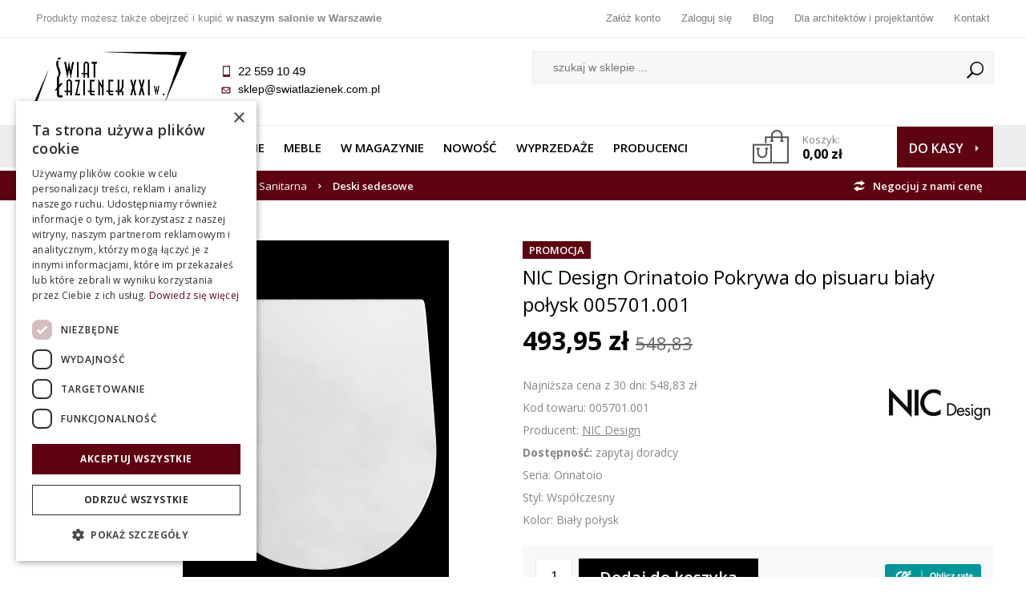

--- FILE ---
content_type: text/html; charset=utf-8
request_url: https://www.swiatlazienek.com.pl/p94226,nic-design-orinatoio-pokrywa-do-pisuaru-bialy-polysk-005701-001.html
body_size: 13126
content:
<!DOCTYPE html><html lang="pl"><head><meta http-equiv="Content-Type" content="text/html; charset=utf-8"><title>NIC Design Orinatoio Pokrywa do pisuaru biały połysk 005701.001</title>
<link rel="canonical" href="https://www.swiatlazienek.com.pl//p94226,nic-design-orinatoio-pokrywa-do-pisuaru-bialy-polysk-005701-001.html">
<meta name="keywords" content="NIC Design Orinatoio Pokrywa do pisuaru biały połysk 005701.001">
<meta name="description" content="NIC Design Orinatoio Pokrywa do pisuaru biały połysk 005701.001">
<meta property="og:title" content="NIC Design Orinatoio Pokrywa do pisuaru biały połysk 005701.001">
<meta property="og:type" content="product">
<meta property="og:url" content="https://www.swiatlazienek.com.pl//p94226,nic-design-orinatoio-pokrywa-do-pisuaru-bialy-polysk-005701-001.html">
<meta property="og:description" content="NIC Design Orinatoio Pokrywa do pisuaru biały połysk 005701.001">
<meta property="og:image" content="https://www.swiatlazienek.com.pl//galerie/n/nic-design-orinatoio-pokrywa_182349.jpg">
<meta property="og:site_name" content="Świat Łazienek XXI w."><meta name="viewport" content="width=device-width">


<link href="theme/css/slxxi-critical.css?s=48" rel="stylesheet" type="text/css">

<link rel="preload" href="https://fonts.googleapis.com/css2?family=Open+Sans:wght@300;400;600;700&display=swap" as="style" onload="this.onload=null;this.rel='stylesheet'">
<noscript>
<link rel="stylesheet" href="https://fonts.googleapis.com/css2?family=Open+Sans:wght@300;400;600;700&display=swap">
</noscript>




<link rel="apple-touch-icon" sizes="180x180" href="/apple-touch-icon.png?sw=00reemKg06">
<link rel="icon" type="image/png" href="/favicon-32x32.png?sw=00reemKg06" sizes="32x32">
<link rel="icon" type="image/png" href="/favicon-16x16.png?sw=00reemKg06" sizes="16x16">
<link rel="manifest" href="/manifest.json?sw=00reemKg06">
<link rel="mask-icon" href="/safari-pinned-tab.svg?sw=00reemKg06" color="#5bbad5">
<link rel="shortcut icon" href="/favicon.ico?sw=00reemKg06">
<meta name="theme-color" content="#ffffff">




<!-- Google Tag Manager -->
<script>
 (function(w,d,s,l,i){w[l]=w[l]||[];w[l].push({'gtm.start':new Date().getTime(),event:'gtm.js'});var f=d.getElementsByTagName(s)[0],j=d.createElement(s),dl=l!='dataLayer'?'&l='+l:'';j.async=true;j.src='https://www.googletagmanager.com/gtm.js?id='+i+dl;f.parentNode.insertBefore(j,f);})(window,document,'script','dataLayer','GTM-KH9CNQ3V');
</script>
<!-- End Google Tag Manager -->







<!-- Google Tag Manager
<noscript><iframe src="//www.googletagmanager.com/ns.html?id=GTM-5HFFMC"
height="0" width="0" style="display:none;visibility:hidden"></iframe></noscript>
<script>(function(w,d,s,l,i){w[l]=w[l]||[];w[l].push({'gtm.start':
new Date().getTime(),event:'gtm.js'});var f=d.getElementsByTagName(s)[0],
j=d.createElement(s),dl=l!='dataLayer'?'&l='+l:'';j.async=true;j.src=
'//www.googletagmanager.com/gtm.js?id='+i+dl;f.parentNode.insertBefore(j,f);
})(window,document,'script','dataLayer','GTM-5HFFMC');</script>
End Google Tag Manager -->

<meta name="google-site-verification" content="uSFw5jETTpS3gqWn6vz2XYfbKbmVL7c5NRzZ-_YSWQ0" />

<!-- Global site tag (gtag.js) - Google Ads: 10961706131 -->

<script async src="https://www.googletagmanager.com/gtag/js?id=AW-10961706131"></script>

<script>
  window.dataLayer = window.dataLayer || [];
  function gtag(){dataLayer.push(arguments);}
  gtag('js', new Date());
  gtag('config', 'AW-10961706131');
</script>
<!-- Event snippet for Website sale conversion page -->


<!-- Global site tag (gtag.js) - Google Analytics -->
<script async src="https://www.googletagmanager.com/gtag/js?id=UA-193734543-1">
</script>
<script>
  window.dataLayer = window.dataLayer || [];
  function gtag(){dataLayer.push(arguments);}
  gtag('js', new Date());

  gtag('config', 'UA-193734543-1');
</script>


<!-- Google tag (gtag.js) --> 
<script async src="https://www.googletagmanager.com/gtag/js?id=G-N1ZFQJ4HKN"></script> 
<script> 
window.dataLayer = window.dataLayer || []; 
function gtag(){dataLayer.push(arguments);} 
gtag('js', new Date()); 
gtag('config', 'G-N1ZFQJ4HKN'); 
</script>
<script type="text/javascript">var aProdukty = []; var aProduktyN = []; var aProduktyRadio = []; </script><script src="skrypty.php"></script><script type="application/ld+json">{"@context":"http://schema.org","@type":"BreadcrumbList","itemListElement":[{"@type":"ListItem","position":1,"item":{"@id":"https://www.swiatlazienek.com.pl//k1100,lazienka.html","name":"Łazienka"}},{"@type":"ListItem","position":2,"item":{"@id":"https://www.swiatlazienek.com.pl//k1114,lazienka-ceramika-sanitarna.html","name":"Ceramika Sanitarna"}},{"@type":"ListItem","position":3,"item":{"@id":"https://www.swiatlazienek.com.pl//k1157,lazienka-ceramika-sanitarna-deski-sedesowe.html","name":"Deski sedesowe"}}]}</script></head><body><img id="loading-image" src="img/loading.gif" alt="loading" style="height: 1px; width: 1px; position: absolute; left: 0; top: 0; display: none"><div id="kqs-tlo" style="width: 100%; height: 100%; display: none; position: fixed; top: 0; left: 0; background-color: #000000; z-index: 1000; opacity: 0; transition: opacity 0.5s linear;" onclick="kqs_off();"></div><div id="galeria-box" style="display: none; position: fixed; color: #000000; background-color: #ffffff; z-index: 1001; border: 0; box-shadow: 0 5px 20px #808080; opacity: 0; transition: opacity 0.5s linear;"><div id="galeria-podklad" style="width: 32px; height: 32px; margin: 20px; text-align: center"><img src="img/loading.gif" alt="loading" id="galeria-obraz" onclick="kqs_off();"></div><div style="margin: -10px 10px 10px 10px" id="galeria-miniatury"></div><div id="galeria-nazwa" style="margin: 10px; color: #000000; font-weight: bold; text-align: center"></div><div class="kqs-iks" style="width: 20px; height: 20px; position: absolute; cursor: pointer; top: 0; right: 0; background: #ffffff url(img/iks.png) 2px 6px/12px no-repeat; box-sizing: content-box;" onclick="kqs_off();"></div></div><table id="kqs-box-tlo" style="width: 100%; height: 100%; display: none; position: fixed; top: 0; left: 0; z-index: 1001; opacity: 0; transition: opacity 0.5s linear;"><tr><td style="width: 100%; height: 100%; vertical-align: middle"><div id="kqs-box" style="width: 95%; height: 95%; position: relative; margin: auto; color: #000000; background-color: #ffffff; border-radius: 10px; border: 0; box-shadow: 0 5px 20px #808080"><div id="kqs-box-zawartosc" style="height: 100%; padding: 20px"></div><div class="kqs-iks" style="width: 20px; height: 20px; position: absolute; cursor: pointer; top: 0; right: 0; background: url(img/iks.png) 2px 6px/12px no-repeat; box-sizing: content-box" onclick="kqs_off();"></div></div></td></tr></table><div id="podpowiedzi"></div><!-- Google Tag Manager (noscript) -->
<noscript><iframe src=https://www.googletagmanager.com/ns.html?id=GTM-KH9CNQ3V height="0" width="0" style="display:none;visibility:hidden"></iframe></noscript>
<!-- End Google Tag Manager (noscript) -->
<div id="fb-root"></div>
<script>(function(d, s, id) {
  var js, fjs = d.getElementsByTagName(s)[0];
  if (d.getElementById(id)) return;
  js = d.createElement(s); js.id = id;
  js.src = "//connect.facebook.net/pl_PL/sdk.js#xfbml=1&version=v2.8";
  fjs.parentNode.insertBefore(js, fjs);
}(document, 'script', 'facebook-jssdk'));</script>



<div id="cbox-wrapp">
<div id="cbox">


<div id="top" class="fix">
	<div class="wrapper">
		
		<p class="place">Produkty możesz także obejrzeć i kupić w <strong>naszym salonie w Warszawie</strong></p>
		<ul>
			<li><a href="index.php?d=rejestracja" rel="nofollow">Załóż konto</a></li>
<li><a href="index.php?d=login" rel="nofollow">Zaloguj się</a></li>
			<li><a href="blog" target="_blank">Blog</a></li>
			<li><a href="i8,dla-architektow.html">Dla architektów i projektantów</a></li>
			<li><a href="kontakt.html">Kontakt</a></li>
		</ul>
		
	</div><!--wrapper-->
</div><!--top-->


<header id="header" class="fix">
	<div class="wrapper">
		
		<a href="/" class="logo">
			<img src="theme/img/logo-swiatlazienek.png">
		</a><!--logo-->
		
		<p class="information">
			<span class="phone">22 559 10 49</span>
			<span class="email"><a href="mailto:sklep@swiatlazienek.com.pl">sklep@swiatlazienek.com.pl</a></span>
		</p><!--information-->
				<div class="search-box">
			<form action="index.php" method="get" class="fix"><input type="hidden" name="d" value="szukaj"><div style="display:none"><input type="checkbox" name="szukajOpis" value="1" id="szukaj_op"></div>
				<input type="text" placeholder="szukaj w sklepie ..." name="szukaj" onkeyup="podpowiedz(this.value);" autocomplete="off">
				<input type="image" src="theme/img/ico-search.png">
			</form>
		</div><!--search-box-->

	</div><!--wrapper-->
</header>


<div id="nav-box" class="fix">
	<div class="wrapper fix">
		
		<div id="nav" class="fix">
			<span class="mmenu"></span>
			<span class="msearch"></span>
			<ul><li><a href="k1100,lazienka.html">Łazienka</a><div class="sub"><div class="producents"><p class="head">Popularni producenci</p><ul><li><a href="index.php?d=szukaj&producent=9">Catalano</a></li><li><a href="index.php?d=szukaj&producent=30">Flaminia</a></li><li><a href="index.php?d=szukaj&producent=119">Cielo</a></li><li><a href="index.php?d=szukaj&producent=125">Antonio Lupi</a></li><li><a href="index.php?d=szukaj&producent=140">Burlington</a></li><li><a href="index.php?d=szukaj&producent=146">Clearwater</a></li><li><a href="index.php?d=szukaj&producent=156">Althea</a></li><li><a href="index.php?d=szukaj&producent=181">Giulini Giovanni</a></li><li><a href="index.php?d=szukaj&producent=190">Carlo Frattini</a></li><li><a href="index.php?d=szukaj&producent=202">Alca PLAST</a></li></ul></div><div class="potd">
											<div class="photo">
												<a href="p112236,galatea-design-balance-grzejnik-elektryczny-do-recznikow-49-cm-3-elementowy-z-przyciskiem-zasilania-brushed-gold-gdd1a01brg-wyprzedaz-modelu.html"><img src="galerie/g/galatea-design-balance-grzej_243209_k.webp" alt="  Galatea Design Balance Grzejnik elektryczny do ręczników 49 cm 3 elementowy z przyciskiem zasilania Brushed Gold GDD1A01BRG WYPRZEDAŻ MODELU"></a>
											</div>
											<a href="p112236,galatea-design-balance-grzejnik-elektryczny-do-recznikow-49-cm-3-elementowy-z-przyciskiem-zasilania-brushed-gold-gdd1a01brg-wyprzedaz-modelu.html" class="name">  Galatea Design Balance Grzejnik elektryczny do ręczników 49 cm 3 elementowy z przyciskiem zasilania Brushed Gold GDD1A01BRG WYPRZEDAŻ MODELU</a>

											</div><!--potd--><div class="sub-cats"><ul><li><a href="k1101,lazienka-baterie-lazienkowe.html">Baterie łazienkowe</a></li><li><a href="k1114,lazienka-ceramika-sanitarna.html">Ceramika Sanitarna</a></li><li><a href="k1121,lazienka-kabiny-prysznicowe-parawany-drzwi.html">Kabiny prysznicowe, parawany, drzwi</a></li><li><a href="k1106,lazienka-elementy-prysznicowe.html">Elementy prysznicowe</a></li><li><a href="k1165,lazienka-stelaze-i-przyciski.html">Stelaże i przyciski</a></li><li><a href="k1126,lazienka-wanny.html">Wanny</a></li><li><a href="k1108,lazienka-brodziki.html">Brodziki</a></li><li><a href="k1132,lazienka-odplywy.html">Odpływy</a></li><li><a href="k1131,lazienka-meble-lazienkowe.html">Meble łazienkowe</a></li><li><a href="k1175,lazienka-lustra-lazienkowe.html">Lustra łazienkowe</a></li><li><a href="k1176,lazienka-oswietlenie-lazienkowe.html">Oświetlenie łazienkowe</a></li><li><a href="k1133,lazienka-dodatki-lazienkowe.html">Dodatki Łazienkowe</a></li></ul></div></div></li><li><a href="k1134,kuchnia.html">Kuchnia</a><div class="sub"><div class="producents"><p class="head">Popularni producenci</p><ul><li><a href="index.php?d=szukaj&producent=1">Hansgrohe</a></li><li><a href="index.php?d=szukaj&producent=2">Grohe</a></li><li><a href="index.php?d=szukaj&producent=50">Graff</a></li><li><a href="index.php?d=szukaj&producent=61">Globo</a></li><li><a href="index.php?d=szukaj&producent=172">Galassia</a></li><li><a href="index.php?d=szukaj&producent=199">Heritage</a></li></ul></div><div class="potd">
											<div class="photo">
												<a href="p74571,besco-assos-umywalka-nablatowa-40x50-biala-umd-a-nb.html"><img src="galerie/b/besco-assos-umywalka-nablato_191089_k.webp" alt="Besco Assos Umywalka Nablatowa 40x50 biała UMD-A-NB"></a>
											</div>
											<a href="p74571,besco-assos-umywalka-nablatowa-40x50-biala-umd-a-nb.html" class="name">Besco Assos Umywalka Nablatowa 40x50 biała UMD-A-NB</a>

											</div><!--potd--><div class="sub-cats"><ul><li><a href="k1164,kuchnia-akcesoria.html">Akcesoria</a></li><li><a href="k1135,kuchnia-baterie-kuchenne.html">Baterie kuchenne</a></li><li><a href="k1136,kuchnia-zlewozmywaki.html">Zlewozmywaki</a></li></ul></div></div></li><li><a href="k1137,ogrzewanie.html">Ogrzewanie</a><div class="sub"><div class="producents"><p class="head">Popularni producenci</p><ul><li><a href="index.php?d=szukaj&producent=52">Cordivari</a></li><li><a href="index.php?d=szukaj&producent=140">Burlington</a></li><li><a href="index.php?d=szukaj&producent=179">Britton</a></li><li><a href="index.php?d=szukaj&producent=180">Damixa</a></li><li><a href="index.php?d=szukaj&producent=182">Cristina</a></li><li><a href="index.php?d=szukaj&producent=190">Carlo Frattini</a></li><li><a href="index.php?d=szukaj&producent=193">Fromac</a></li><li><a href="index.php?d=szukaj&producent=196">Blanco</a></li><li><a href="index.php?d=szukaj&producent=207">Bruma</a></li></ul></div><div class="potd">
											<div class="photo">
												<a href="p112246,galatea-design-balance-grzejnik-elektryczny-do-recznikow-49-cm-3-elementowy-z-przyciskiem-zasilania-czarny-mat-gdd1a01mb-wyprzedaz-modelu.html"><img src="galerie/g/galatea-design-balance-grzej_243207_k.webp" alt="  Galatea Design Balance Grzejnik elektryczny do ręczników 49 cm 3 elementowy z przyciskiem zasilania czarny mat GDD1A01MB WYPRZEDAŻ MODELU"></a>
											</div>
											<a href="p112246,galatea-design-balance-grzejnik-elektryczny-do-recznikow-49-cm-3-elementowy-z-przyciskiem-zasilania-czarny-mat-gdd1a01mb-wyprzedaz-modelu.html" class="name">  Galatea Design Balance Grzejnik elektryczny do ręczników 49 cm 3 elementowy z przyciskiem zasilania czarny mat GDD1A01MB WYPRZEDAŻ MODELU</a>

											</div><!--potd--><div class="sub-cats"><ul><li><a href="k1138,ogrzewanie-grzejniki.html">Grzejniki</a></li><li><a href="k1142,ogrzewanie-zawory.html">Zawory</a></li><li><a href="k1143,ogrzewanie-grzalki.html">Grzałki</a></li></ul></div></div></li><li><a href="k1153,meble.html">Meble</a><div class="sub"><div class="producents"><p class="head">Popularni producenci</p><ul><li><a href="index.php?d=szukaj&producent=52">Cordivari</a></li><li><a href="index.php?d=szukaj&producent=179">Britton</a></li><li><a href="index.php?d=szukaj&producent=180">Damixa</a></li><li><a href="index.php?d=szukaj&producent=182">Cristina</a></li><li><a href="index.php?d=szukaj&producent=190">Carlo Frattini</a></li><li><a href="index.php?d=szukaj&producent=193">Fromac</a></li><li><a href="index.php?d=szukaj&producent=196">Blanco</a></li><li><a href="index.php?d=szukaj&producent=207">Bruma</a></li></ul></div><div class="potd">
											<div class="photo">
												<a href="p42765,victory-spa-vivera-mallorca-wanna-narozna-lewa-145x93-biala-oov-070-910-00-1.html"><img src="galerie/v/victory-spa-vivera-mallorca_147497_k.webp" alt="Victory Spa Vivera Mallorca Wanna narożna lewa 145x93 biała OOV.070.910.00.1"></a>
											</div>
											<a href="p42765,victory-spa-vivera-mallorca-wanna-narozna-lewa-145x93-biala-oov-070-910-00-1.html" class="name">Victory Spa Vivera Mallorca Wanna narożna lewa 145x93 biała OOV.070.910.00.1</a>

											</div><!--potd--><div class="sub-cats"><ul><li><a href="k1159,meble-biurka-i-blaty.html">Biurka i blaty</a></li><li><a href="k1154,meble-krzesla-fotele-i-czesci-zamienne.html">Krzesła, fotele i części zamienne</a></li><li><a href="k1160,meble-regaly-szafki-i-komody.html">Regały, szafki i komody</a></li></ul></div></div></li><li><a href="k1169,w-magazynie.html">W MAGAZYNIE</a><div class="sub"><div class="producents"><p class="head">Popularni producenci</p><ul><li><a href="index.php?d=szukaj&producent=52">Cordivari</a></li><li><a href="index.php?d=szukaj&producent=179">Britton</a></li><li><a href="index.php?d=szukaj&producent=180">Damixa</a></li><li><a href="index.php?d=szukaj&producent=182">Cristina</a></li><li><a href="index.php?d=szukaj&producent=190">Carlo Frattini</a></li><li><a href="index.php?d=szukaj&producent=193">Fromac</a></li><li><a href="index.php?d=szukaj&producent=196">Blanco</a></li><li><a href="index.php?d=szukaj&producent=207">Bruma</a></li></ul></div><div class="potd">
											<div class="photo">
												<a href="p89056,hidra-gio-evolution-umywalka-wpuszczana-w-blat-60x37-cm-biala-g140-001.html"><img src="galerie/h/hidra-gio-evolution-umywalka_168102_k.webp" alt="     Hidra Gio Evolution Umywalka wpuszczana w blat 60x37 cm biała G140.001"></a>
											</div>
											<a href="p89056,hidra-gio-evolution-umywalka-wpuszczana-w-blat-60x37-cm-biala-g140-001.html" class="name">     Hidra Gio Evolution Umywalka wpuszczana w blat 60x37 cm biała G140.001</a>

											</div><!--potd--><div class="sub-cats"><ul></ul></div></div></li><li><a href="k1170,nowosc.html">NOWOŚĆ</a><div class="sub"><div class="producents"><p class="head">Popularni producenci</p><ul><li><a href="index.php?d=szukaj&producent=52">Cordivari</a></li><li><a href="index.php?d=szukaj&producent=179">Britton</a></li><li><a href="index.php?d=szukaj&producent=180">Damixa</a></li><li><a href="index.php?d=szukaj&producent=182">Cristina</a></li><li><a href="index.php?d=szukaj&producent=190">Carlo Frattini</a></li><li><a href="index.php?d=szukaj&producent=193">Fromac</a></li><li><a href="index.php?d=szukaj&producent=196">Blanco</a></li><li><a href="index.php?d=szukaj&producent=207">Bruma</a></li></ul></div><div class="potd">
											<div class="photo">
												<a href="p74571,besco-assos-umywalka-nablatowa-40x50-biala-umd-a-nb.html"><img src="galerie/b/besco-assos-umywalka-nablato_191089_k.webp" alt="Besco Assos Umywalka Nablatowa 40x50 biała UMD-A-NB"></a>
											</div>
											<a href="p74571,besco-assos-umywalka-nablatowa-40x50-biala-umd-a-nb.html" class="name">Besco Assos Umywalka Nablatowa 40x50 biała UMD-A-NB</a>

											</div><!--potd--><div class="sub-cats"><ul></ul></div></div></li><li><a href="k1166,wyprzedaze.html">Wyprzedaże</a></li><li><a href="i13,wszyscy-producenci.html">Producenci</a></li></ul>
		</div><!--nav-->
		<div id="mKoszyk">		<div id="cart-box">
			<a href="index.php?d=koszyk" rel="nofollow">
				<span class="amount">Koszyk: <strong>0,00 zł</strong></span>
				<span class="go-link">Do kasy</span>
			</a>
		</div><!--cart-box--></div>
		
		
	</div>
</div><!--nav-box-->

<div id="int-block" class="fix">
	<div class="wrapper">
		<div id="breadcrumbs">
			<a href="">Strona główna</a><span></span><a href="k1100,lazienka.html">Łazienka</a><span></span><a href="k1114,lazienka-ceramika-sanitarna.html">Ceramika Sanitarna</a><span></span><a href="k1157,lazienka-ceramika-sanitarna-deski-sedesowe.html">Deski sedesowe</a>
		</div><!--breadcrumbs-->
		<p class="return-info"><img src="theme/img/ico-return.png" alt="Negocjuj"> Negocjuj z nami cenę</p>
	</div>
</div><!--breadcrumbs-->

<div class="wrapper">
	<div id="product" class="fix">
		
		
		<div id="name-box">
			<span class="promo">Promocja</span>
			<h1>NIC Design Orinatoio Pokrywa do pisuaru biały połysk 005701.001</h1>
			<!--<div class="rating"><img src="theme/img/stars-5.png" alt=""> Ocena 5 / 5 (ilość opinii: 1) </div>-->
		</div><!--name-box-->
		
		
		<div id="photos">
			<div class="main">
	<a data-fancybox="gallery" href="galerie/n/nic-design-orinatoio-pokrywa_182349.jpg" class="zoom" rel="fbox" title="NIC Design Orinatoio Pokrywa do pisuaru biały połysk 005701.001"><img src="galerie/n/nic-design-orinatoio-pokrywa_182349.jpg" alt="NIC Design Orinatoio Pokrywa do pisuaru biały połysk 005701.001"></a>
</div><!--main-->
						<div class="gallery">
				<a data-fancybox="gallery" href="galerie/n/nic-design-orinatoio-pokrywa_182349.jpg" class="zoom" rel="fbox" title="NIC Design Orinatoio Pokrywa do pisuaru biały połysk 005701.001"><img src="galerie/n/nic-design-orinatoio-pokrywa_182349_m.jpg" alt="NIC Design Orinatoio Pokrywa do pisuaru biały połysk 005701.001"></a><a data-fancybox="gallery" href="galerie/n/nic-design-orinatoio-pokrywa_183009.jpg" class="zoom" rel="fbox" title="NIC Design Orinatoio Pokrywa do pisuaru biały połysk 005701.001"><img src="galerie/n/nic-design-orinatoio-pokrywa_183009_m.jpg" alt="NIC Design Orinatoio Pokrywa do pisuaru biały połysk 005701.001"></a><a data-fancybox="gallery" href="galerie/n/nic-design-orinatoio-pokrywa_183010.jpg" class="zoom" rel="fbox" title="NIC Design Orinatoio Pokrywa do pisuaru biały połysk 005701.001"><img src="galerie/n/nic-design-orinatoio-pokrywa_183010_m.jpg" alt="NIC Design Orinatoio Pokrywa do pisuaru biały połysk 005701.001"></a>
			</div>
		</div><!--photos-->
		
		
		<div id="infos"><form method="post" name="listaZakupow" action="koszyk.php?akcja=dodaj">
			<p class="price"><span id="cena_94226_0"><strong>493,95 zł</strong> <s>548,83</s>
<input type="hidden" id="cena_raty" value="493.95"></span></p>
			<ul>
				<li>Najniższa cena z 30 dni: 548,83 zł</li><li>Kod towaru: 005701.001</li>
				<li>Producent: <a href="m260,nic-design.html">NIC Design</a><img src="galerie/producenci/nic-design.jpg" alt="NIC Design"></li>

				<li><strong>Dostępność:</strong> zapytaj doradcy</li>
				<li>Seria: Orinatoio </li><li>Styl: Współczesny</li><li>Kolor: Biały połysk</li>

			</ul>

			

			<div id="cart-block">
				<div class="btns fix">
					<input type="text" class="pInputIlosc" name="ile_94226" value="1"  onkeyup="kontrola(94226,0);"> <input type="submit" value="Dodaj do koszyka"  onclick="if(kontrola(94226,0) == 1){ return false; }"><input type="hidden" id="limit_94226" name="limit_94226" value="100"><input type="hidden" name="koszyk" value="94226"> <div class="raty"><a onclick="PoliczRateCA(0,'PSP2011311'); return false;" href="https://ewniosek.credit-agricole.pl/eWniosek/simulator.jsp?PARAM_TYPE=RAT&amp;PARAM_PROFILE=PSP2011311&amp;PARAM_CREDIT_AMOUNT=493.95" target="_blank"><img src="https://ewniosek.credit-agricole.pl/eWniosek/res/CA_grafika/oblicz_raty_duckblue.png" alt="CA Raty"></a> </div>
				</div>
				
				<p>Zapytaj sprzedawcy <img src="theme/img/ico-phone2.png" alt=""> <strong><a href="tel:225591049">22 559 10 49</a></strong></p>
				
			</div><!--cart-box-->
			<div id="social-media">

				
<div class="fb-share-button" data-href="http://swiatlazienek.com.pl/p94226,nic-design-orinatoio-pokrywa-do-pisuaru-bialy-polysk-005701-001.html" data-layout="button" data-size="small" data-mobile-iframe="false"><a class="fb-xfbml-parse-ignore" target="_blank" href="https://www.facebook.com/sharer/sharer.php?u=http%3A%2F%2Fswiatlazienek.com.pl%2Fp15413%2Cp94226,nic-design-orinatoio-pokrywa-do-pisuaru-bialy-polysk-005701-001.html&amp;src=sdkpreparse">Udostępnij</a></div>

				<a href="https://twitter.com/share" class="twitter-share-button" data-text="NIC Design Orinatoio Pokrywa do pisuaru biały połysk 005701.001" data-lang="pl">Tweetnij</a>
<script>!function(d,s,id){var js,fjs=d.getElementsByTagName(s)[0],p=/^http:/.test(d.location)?'http':'https';if(!d.getElementById(id)){js=d.createElement(s);js.id=id;js.src=p+'://platform.twitter.com/widgets.js';fjs.parentNode.insertBefore(js,fjs);}}(document, 'script', 'twitter-wjs');</script>
				

<div class="g-plus" data-action="share"  data-annotation="none" data-href="http://swiatlazienek.com.pl/p94226,nic-design-orinatoio-pokrywa-do-pisuaru-bialy-polysk-005701-001.html"></div>			
			</div>
		</form></div><!--infos-->
		

		<div id="switcher">
			<ul class="fix">
				<li class="active"><a href="#opis">Opis<span> produktu</span></a></li>
				<li><a href="#razem">Kupione z<span> tym produktem</span></a></li>
                <li><a href="#podobne">Polecane<span> do produktu</span></a></li>
				<li><a href="#formularz">Formularz<span> kontaktowy</span></a></li>
				<li><a href="#polec">Poleć<span> znajomemu</span></a></li>
			</ul>
		</div><!--switcher-->
		
		<div id="content-switcher">
			<div id="opis"><span style="color: #000000;"><strong>NIC Design Orinatoio Pokrywa do pisuaru biały połysk 005701.001<br></strong></span><br><span style="text-decoration: underline; color: #000000;">Pasujące produkty:</span><br><span style="color: #000000;">- pisuar: 003459.xxx</span><br><br><u><span style="color: #000000;">Cena dotyczy samego pisuaru</span><br></u> <br><br><![endif]--><strong>Uwaga – zalecenie producenta</strong><br>Aby zapewnić maksymalną trwałość powłoki deski oraz zapobiec jej uszkodzeniom, <strong>rekomenduje się montaż elastycznych odbojników</strong> na krawędzi deski lub na ścianie.<br>Odbojniki <strong>amortyzują uderzenia deski o ścianę,</strong> chroniąc powierzchnię przed zarysowaniami, pęknięciami lub odbarwieniami. <br><br><img alt="" src="../pliki/deski.jpg"></div>
			<div id="razem"></div>
            <div id="podobne"></div>
			<div id="formularz"><div id="ask" class="fix form2">
        <form method="post" name="negocjacja" action="index.php?d=produkt&amp;id=94226&amp;negocjacja=1">
		<div class="block-1">
			<div class="row fix"><label>Imię i nazwisko:</label> <input type="text" class="text" name="imie_i_nazwisko"></div>
			<div class="row fix"><label>E-mail:</label> <input type="text" class="text" name="email"></div>
			<div class="row fix"><label>Telefon:</label> <input type="text" class="text" name="telefon"></div>
			<div class="row fix"><label>Kod z obrazka: <img src="data:image/jpeg;base64, /9j/4AAQSkZJRgABAQEAYABgAAD//gA+Q1JFQVRPUjogZ2QtanBlZyB2MS4wICh1c2luZyBJSkcgSlBFRyB2NjIpLCBkZWZhdWx0IHF1YWxpdHkK/9sAQwAIBgYHBgUIBwcHCQkICgwUDQwLCwwZEhMPFB0aHx4dGhwcICQuJyAiLCMcHCg3KSwwMTQ0NB8nOT04MjwuMzQy/9sAQwEJCQkMCwwYDQ0YMiEcITIyMjIyMjIyMjIyMjIyMjIyMjIyMjIyMjIyMjIyMjIyMjIyMjIyMjIyMjIyMjIyMjIy/8AAEQgAGQBkAwEiAAIRAQMRAf/EAB8AAAEFAQEBAQEBAAAAAAAAAAABAgMEBQYHCAkKC//[base64]/j5+v/EAB8BAAMBAQEBAQEBAQEAAAAAAAABAgMEBQYHCAkKC//[base64]/j5+v/aAAwDAQACEQMRAD8A93+zyf8APX9W/[base64]/hqaRpykrrz/BXZsRAsXETBjnLBGOR9QWBBp/kPBAzs4VVUkqhbAxzx8wrG8T3tzpC6N9ml3vdanDaFplDFFfOSpGDnge3tUUurakvjKTRJGje2j04XwfbtdiJAPcY68Y6+3FYuaTsc7qRTt/Wp08cZHzyHdJjGfQeg/wA8/kBJXn3jvUZBq2g6DeS30ek6obj7cLeMvNIkaBgg8sFtrE4bAzt7gZp3gLUCdU8QaHbXV3/ZGlfZzY/a42SWOORCxQ+YobapHy5GduOSMUc/vWOz6u/Ze0+fyvb779DuR+4dEH+rc4Uf3TgnH04/D+U1cbfW8F744jiuLdrlTp4KrKi9peTg4xxuHNX/AAt+8t9Qt2kl2Wl7JBDGZTmOMY2r17cirOc6Oiovs0HeJCfUrkmigBkluQ2+E84wVLEAj6jkY/x9a4/wp8P9E0HTNLsrk/bL2wladGk3xK8u5iJDDuKM6q20PgnCjB4GO4qjrH/ILm/4D/6EK1hWqQi4Rdk9/wAf82KyZYu7WG+s57S5TfBPG0UiZI3KwwRkcjg0WlrDY2cFpbJsggjWKNMk7VUYAyeTwKr6P/yC4f8AgX/oRq9WQytqNq19p89ssiIZF25kiEiEd1ZT95SOCOCQTgg4I5bSfAQsNc0zUpryF/7Njkjt44YZQcMoQKzSyyHYo3bUGACxPc57KsrX/wDjxT/rqP5GrjUlFWTNI1ZxTUXuN120TWdNl06OSFy52vHJF5sbD0cAgrjqCGUgqCM4wc/QfCTaXrs2s3N4s91LbC3xGjgY3Aks0ju7nhQCTwBjHTHQWX/Hjb/9cl/lU9YunFy5mtTndKDlzNamXd6RZSanY6nNbGWfT/MNs4kK+TvXa/GQCCB3zjt7VrPT7GHXb/UrOyfzbwRm5cFh5rIMIcMdowD2xknPPUXNR/4/LH/rp/UVbg/11z/10H/oC1Vkbc0rWv8A1v8AmVZtHtrq7F5OJRdbPL3wzvHhM52/KRkZ55/+sJorGG0s44LKNYVhXEQHQex9c9/z681aopkjYpBLEki5w6hhn3oqOz/48bf/AK5r/KigD//Z" alt="weryfikator" style="width: 100px; height: 25px; vertical-align: middle"><input type="hidden" name="weryfikacja" value="188788748"></label> <input class="text" name="kod_obrazka" maxlength="6" size="6" type="text"></div>
		</div>
		<div class="block-2">
			<div class="row"><label>Twoje pytanie:</label> <textarea name="zapytanie_negocjacja"></textarea></div>
		</div>
		<div class="clear fix">
			<input type="submit" value="Wyślij" class="button" onclick="if(document.negocjacja.imie_i_nazwisko.value == ''){ alert('Wypełnij formularz'); return false;}else if(document.negocjacja.email.value == ''){ alert('Wypełnij formularz'); return false;}else if(document.negocjacja.zapytanie_negocjacja.value == ''){ alert('Wypełnij formularz'); return false;}else if(document.negocjacja.kod_obrazka.value == ''){ alert('Wypełnij formularz'); return false;}">
		</div>
	</form>
</div>
</div>
			<div id="polec"><div id="recommend" class="form2 fix">
	<form method="post" name="polecenie" action="index.php?d=produkt&amp;id=94226&amp;polecenie=1">
		<div class="block-1">
			<div class="row fix"><label>Nadawca:</label> <input type="text" class="text" name="nadawca"></div>
			<div class="row fix"><label>E-mail znajomego:</label> <input type="text" class="text" name="email_znajomego"></div>
			<div class="row fix"><label>Kod z obrazka: <img src="data:image/jpeg;base64, /9j/4AAQSkZJRgABAQEAYABgAAD//gA+Q1JFQVRPUjogZ2QtanBlZyB2MS4wICh1c2luZyBJSkcgSlBFRyB2NjIpLCBkZWZhdWx0IHF1YWxpdHkK/9sAQwAIBgYHBgUIBwcHCQkICgwUDQwLCwwZEhMPFB0aHx4dGhwcICQuJyAiLCMcHCg3KSwwMTQ0NB8nOT04MjwuMzQy/9sAQwEJCQkMCwwYDQ0YMiEcITIyMjIyMjIyMjIyMjIyMjIyMjIyMjIyMjIyMjIyMjIyMjIyMjIyMjIyMjIyMjIyMjIy/8AAEQgAGQBkAwEiAAIRAQMRAf/EAB8AAAEFAQEBAQEBAAAAAAAAAAABAgMEBQYHCAkKC//[base64]/j5+v/EAB8BAAMBAQEBAQEBAQEAAAAAAAABAgMEBQYHCAkKC//[base64]/j5+v/aAAwDAQACEQMRAD8A9vZLyNi5Zju6lWBwP++M+vSlQ3MmdlwrY67ZVOP/ABymSTTBwInuZFP8e1QPr9zkfSvP/wDhHdJPxT+xNp+nw2/9ieb5b2cZQv5+M7SijOOM4zjvVwipXuzSnBSvd7Ho3l3v/PT/AMiD/wCIo8u9/wCen/kQf/EVmahps15pt1awa6bSSaF40liAUxEggMAGHIJzxivO4dHj8GjwwuoaNoqzG9gs49Q0y6In85kZQ74iQshwdyliPm5DVtRoKqnrr207ebX4XMm7Hq/l3v8Az0/8iD/4ijy73/np/wCRB/8AEVSuJrwQMseoxRS8bZDCJk6/3VIY8Z9P8cL4f3WpXnhG0ub3WVlMm/aJF3SDEjA7nZju6DHAwOOa43K0lElztNQtv+n/AA52udqZdhwOT0FR/aEP+rDSemxeD+PT9a84+Jstyll4fmgl+1XUeu2/lW4kWPewDlfm6DPAz2z7VZ8Gwx6janX7ieXUNauR5F2zIR9jIOTbhGU7Ah6jksfm5yKfN73KdXsbUvatndPeCM7WicN2XcuT9BmjzSZVkaGVF29duS3sQM/59O+PfXF1YRQpFeRxS3Eu1I/s5c4HLMFRdz4A9FHuOMmiXs2o3+o2t1LLI1qY9sgR7fcGUnmM8ggg8nrx+NGBvJLHJnY4JHUdx9R2p9crql/L/wAJTbaHp5ihuBatezXV40jokW7YFVQ6ksWxnJAA9ScDV0m31IWZGozIs4kYCS3ZiJEz8rFZMlGx1UE/XsADVoqDy7leFnQj1ePJ/QgfpRQAv2aP+9L/AN/n/wAapf2FZjWv7YTzVvvs/wBl83zC37vduxhsjrzWnRTTa2Gm1sUbp1eNrK7hgnS4UxlJPuSKQQVYHPBHGOevOM1i2vgjS7Z7Fkhk2WDK9rBcXtxcxQsoKqyo8m0FQePl47Vt6t/yDJfqv/oQqvoH/Hi//XU/yFVGrOCai2rk2Re2XX/PaH/v0f8A4qsO38LWGl3kd3Z2cQnUv5QV3CxbuXCKzMqZ55ULjp0Jro6xte+5F/ut/NazcU90JxT1aC806z8RWduLuLzJbOdLmBg7KEmUHa+Vx0yeD+XSn2ui2MGrXGrWaNBezoIp/mOHwcjeucMwzwx5wcA44q5p3/IPh+n9aj/5jv8A27f+zUWRpzSta4l5pgvmiacoXhJMciB0dMjBwysCMjqM02z0eGxmnlt8RPPt81kBJcr0J3E88nJ6knJNaNFMkzb7QrDUngku0laaBi0UyTvHJGSMHayEEAg8gcHjjgVNpul2WkWzQWUPlo8jSuSxdpHY5LMzElifUk9vSrlFABRRRQB//9k=" alt="weryfikator" style="width: 100px; height: 25px; vertical-align: middle"><input type="hidden" name="weryfikacja" value="188788748"></label> <input type="text" class="text" name="kod_obrazka" maxlength="6" size="6"></div>
		</div>
		<div class="block-2">
			<div class="row"><textarea name="wiadomosc">Znalazłem interesujący produkt.</textarea></div>
		</div>
		<div class="clear fix">
			<input TYPE="submit" value="Wyślij" class="button" onclick="if(document.polecenie.nadawca.value == ''){ alert('Wypełnij formularz'); return false;}else if(document.polecenie.email_znajomego.value == ''){ alert('Wypełnij formularz'); return false;}else if(document.polecenie.wiadomosc.value == ''){ alert('Wypełnij formularz'); return false;}else if(document.polecenie.kod_obrazka.value == ''){ alert('Wypełnij formularz'); return false;}">
		</div>
	</form>
</div></div>
		</div><!--content-switcher-->
		

	</div><!--product-->
</div><!--wrapper-->


<section id="newsletter">
	<div class="wrapper">
		<span>Informacje o nowościach i promocjach na twoją skrzynkę e-mail:</span>
		<form name="subskrypcjaMenu" action="index.php?d=subskrypcja" method="post">
			<input type="text" name="adres_email" placeholder="Tu wpisz swój adres e-mail ...">
		</form>
	</div><!--wrapper-->
</section><!--newsletter-->

<!-- Facebook Pixel Code -->
<script>
!function(f,b,e,v,n,t,s)
{if(f.fbq)return;n=f.fbq=function(){n.callMethod?
n.callMethod.apply(n,arguments):n.queue.push(arguments)};
if(!f._fbq)f._fbq=n;n.push=n;n.loaded=!0;n.version='2.0';
n.queue=[];t=b.createElement(e);t.async=!0;
t.src=v;s=b.getElementsByTagName(e)[0];
s.parentNode.insertBefore(t,s)}(window,document,'script',
'https://connect.facebook.net/en_US/fbevents.js');
 fbq('init', '802538121351590'); 
fbq('track', 'PageView');
</script>
<noscript>
 <img height="1" width="1" 
src="https://www.facebook.com/tr?id=802538121351590&ev=PageView
&noscript=1"/>
</noscript>
<!-- End Facebook Pixel Code -->

<div id="fb-root"></div>
<!--
<script async defer crossorigin="anonymous" src="https://connect.facebook.net/pl_PL/sdk.js#xfbml=1&version=v10.0" nonce="iVZMvpNI"></script>
-->
<!-- Global site tag (gtag.js) - Google Analytics -->
<script async src="https://www.googletagmanager.com/gtag/js?id=G-HMRFFQVCBT"></script>
<script>
  window.dataLayer = window.dataLayer || [];
  function gtag(){dataLayer.push(arguments);}
  gtag('js', new Date());

  gtag('config', 'G-HMRFFQVCBT');
</script>





<section id="baners-info">
	<div class="wrapper">
		<div class="grid">
			<div class="box"><a href="http://www.sanswiss.pl/pl/#internetowy-partner/2cd2224f93297a0b192c210ed504ea0e" target="_blank" rel="nofollow"><img src="theme/img/sanswiss-partner.webp" alt="Sanswiss Partner" ></a></div>
			<div class="box"><a href="i7,jak-kupowac-na-raty.html" target="_blank"><img src="theme/img/CA_logo.jpg"  alt="Zakupy na raty"></a></div>
		</div>
	</div>
</section>

<section id="contact-infos" class="fix">
	<div class="wrapper">
<!-- Smartsupp Live Chat script -->
<script type="text/javascript">
var _smartsupp = _smartsupp || {};
_smartsupp.key = 'e0c8e3d8edaf0324a41efe694d0b8b920f16798c';
window.smartsupp||(function(d) {
  var s,c,o=smartsupp=function(){ o._.push(arguments)};o._=[];
  s=d.getElementsByTagName('script')[0];c=d.createElement('script');
  c.type='text/javascript';c.charset='utf-8';c.async=true;
  c.src='https://www.smartsuppchat.com/loader.js?';s.parentNode.insertBefore(c,s);
})(document);
</script>

		
		<div class="online-shop">
			<h4>Obsługa sklepu internetowego</h4>
			<div class="salon">
				<p class="head">Salon firmowy</p>
				<p>
					Bartycka 24/26 paw. 227<br>00-716 Warszawa
				</p>
				<p>
					<span><img src="theme/img/ico-phone.png" alt=""> <strong>22 559 10 49</strong></span>
					<span><img src="theme/img/ico-email.png" alt=""> <a href="mailto:sklep@swiatlazienek.com.pl">sklep@swiatlazienek.com.pl</a></span>
						<span> poniedziałek - piątek 10:00 - 18:00</span>
						<span> sobota 10:00 - 15:00</span>
				</p>
			</div><!--salon-->
			<div class="consultant">
				<div class="info">
					<p class="name">Kamila Kumor</p>
					<p class="contact">
						<span><img src="theme/img/ico-phone.png" alt=""> <strong>501 284 822</strong></span>
						<span><img src="theme/img/ico-email.png" alt=""> <a href="mailto:kamila@swiatlazienek.com.pl">kamila@swiatlazienek.com.pl</a></span>
						<span> poniedziałek - piątek 10:00 - 18:00</span>
						<span> sobota 10:00 - 15:00</span>
                        <p>&nbsp;</p>
                    </div></div>

			<div class="consultant">
				<div class="info">
					<p class="name">Agnieszka Obara</p>
					<p class="contact">
						<span><img src="theme/img/ico-phone.png" alt=""> <strong>509 623 445</strong></span>
						<span><img src="theme/img/ico-email.png" alt=""> <a href="mailto:agnieszka@swiatlazienek.com.pl">agnieszka@swiatlazienek.com.pl</a></span>
						<span> poniedziałek - piątek 10:00 - 18:00</span>
						<span> sobota 10:00 - 15:00</span>
                        <p>&nbsp;</p>
                    </div></div>
		</div><!--online-shop-->            
		
		
		<div class="architects">
			<h4>Obsługa architektów</h4>
			<div class="consultant">
				<div class="info">
					<p class="name">Kamila Kumor</p>
					<p class="contact">
						<span><img src="theme/img/ico-phone.png" alt=""> <strong>501 284 822</strong></span>
						<span><img src="theme/img/ico-email.png" alt=""> <a href="mailto:kamila@swiatlazienek.com.pl">kamila@swiatlazienek.com.pl</a></span>
					</p>
				</div>
			</div>
			<div class="consultant">
				<div class="info">
					<p class="name">Marek Pientka</p>
					<p class="contact">
						<span><img src="theme/img/ico-phone.png" alt=""> <strong>783 043 083</strong></span>
						<span><img src="theme/img/ico-email.png" alt=""> <a href="mailto:marek@swiatlazienek.eu">marek@swiatlazienek.eu</a></span><br/>
					</p>
				</div>
			</div>

 
		<div class="warehouse">
			<h4>Magazyn</h4>
			<div class="consultant">
				<div class="info">
					<p class="contact">
						<span>Bartycka 24/26 Hala 100</span>
						<span>00-716 Warszawa</span>
						<span>poniedziałek - piątek 10:00 - 18:00</span>
						<span>sobota 10:00 - 15:00</span>
					</p>
				</div>
			</div>
		</div><!--warehouse-->
            
            		</div><!--architects-->

		<section id="footer-menu" class="fix">
			<div class="item">
				<p class="head">Informacje</p>
				<ul>
					<li><a href="i3,termin-realizacji-zamowie.html">Termin realizacji zamówienia</a></li>
					<li><a href="i4,dostepnosc-produktow.html">Dostępność produktów</a></li>
					<li><a href="i5,koszty-dostawy.html">Koszty dostawy</a></li>
					<li><a href="i6,gwarancja-i-serwis.html">Gwarancja i serwis</a></li>
					<li><a href="i16,zwrot-towaru.html">Zwrot towaru</a></li>
                    <li><a href="i17,deklaracje.html">Deklaracje</a></li>
				</ul>
			</div><!--item-->
			
			<div class="item">
				<p class="head">Pomoc</p>
				<ul>
					<li><a href="regulamin.html">Regulamin</a></li>
					<li><a href="pomoc.html">Najczęściej zadawane pytania</a></li>
					<li><a href="i7,jak-kupowac-na-raty.html">Jak kupować na raty</a></li>
					<li><a href="i14,polityka-prywatnosci.html">Polityka prywatności</a></li>

				</ul>
			</div><!--item-->
			
			<div class="item">
				<p class="head">Moje konto</p>
				<ul>
					<li><a href="index.php?d=login" rel="nofollow">Zaloguj się</a></li>
					<li><a href="index.php?d=rejestracja" rel="nofollow">Zarejestruj się</a></li>
					<li><a href="index.php?d=login&action=haslo" rel="nofollow">Przypomnienie hasła</a></li>
					<li><a href="index.php?d=konto" rel="nofollow">Konto klienta</a></li>
				</ul>
			</div><!--item-->
			
			<div class="item">
				<p class="head">O firmie</p>
				<ul>
					<li><a href="kontakt.html">Dane kontaktowe</a></li>
					<li><a href="info.html">Informacje o firmie</a></li>
					<li><a href="i8,dla-architektow.html">Dla architektów</a></li>
					<li><a href="blog/">Blog</a></li>
				</ul>
			</div><!--item-->
		</section>
	
    </div>
</section><!--contact-infos-->

 
<link href="theme/css/slxxi.css?v=232" rel="stylesheet" type="text/css">


<script src="https://ajax.googleapis.com/ajax/libs/jquery/1.8.2/jquery.min.js"></script>
<script src="theme/js/functions.js"></script>


<script type="text/javascript">

  var _gaq = _gaq || [];
  _gaq.push(['_setAccount', 'UA-20986243-1']);
  _gaq.push(['_trackPageview']);

  (function() {
    var ga = document.createElement('script'); ga.type = 'text/javascript'; ga.async = true;
    ga.src = ('https:' == document.location.protocol ? 'https://ssl' : 'http://www') + '.google-analytics.com/ga.js';
    var s = document.getElementsByTagName('script')[0]; s.parentNode.insertBefore(ga, s);
  })();

</script>

<!--
<div id="facebook_slider_widget" style="display: none"><script type="text/javascript" src="http://webfrik.pl/widget/facebook_slider.html?fb_url=https://www.facebook.com/swiatlazienekxxi/&amp;fb_width=290&amp;fb_height=590&amp;fb_faces=true&amp;fb_stream=true&amp;fb_header=true&amp;fb_border=true&amp;fb_theme=light&amp;chx=787&amp;speed=FAST&amp;fb_pic=sign&amp;position=LEFT"></script></div>
-->

<script>
  if ('loading' in HTMLImageElement.prototype) {
    const images = document.querySelectorAll('img[loading="lazy"]');
    images.forEach(img => {
      img.src = img.dataset.src;
    });
  } else {
    // Dynamically import the LazySizes library
    const script = document.createElement('script');
    script.src =
      'https://cdnjs.cloudflare.com/ajax/libs/lazysizes/5.1.2/lazysizes.min.js';
    document.body.appendChild(script);
  }
</script>

<!-- -->
<script>
var _mzid = '59dca12f25e6';
(function(s, o, g) {
	a = s.createElement(o),
	m = s.getElementsByTagName(o)[0];
	a.async = 1;
	a.src = g;
	m.parentNode.insertBefore(a, m);
})(document, 'script', '//mzer.pl/mz.js');
</script>  



<footer id="footer">
	<div class="wrapper">
		<p>&copy; Świat Łazienek XXI w. Wszelkie prawa zastrzeżone. </p>
		<p><a href="https://kqsdesign.pl/" title="Projektowanie szat graficznych do sklepów internetowych" target="_blank">Projekt graficzny KQSDesign</a> &nbsp;:&nbsp; <a href="http://www.kqs.pl/" title="Oprogramowanie sklepu internetowego" target="_blank">Oprogramowanie KQS.store</a></p>
	</div>
</footer>

</div><!--cbox-->


 

<link rel="stylesheet" href="https://cdnjs.cloudflare.com/ajax/libs/fancybox/3.5.7/jquery.fancybox.min.css" integrity="sha512-H9jrZiiopUdsLpg94A333EfumgUBpO9MdbxStdeITo+KEIMaNfHNvwyjjDJb+ERPaRS6DpyRlKbvPUasNItRyw==" crossorigin="anonymous" referrerpolicy="no-referrer" />
<!--<script src="https://ajax.googleapis.com/ajax/libs/jquery/3.6.0/jquery.min.js"></script>-->
    <script src="https://ajax.googleapis.com/ajax/libs/jquery/1.8.2/jquery.min.js"></script>
<script src="https://cdnjs.cloudflare.com/ajax/libs/fancybox/3.5.7/jquery.fancybox.min.js" integrity="sha512-uURl+ZXMBrF4AwGaWmEetzrd+J5/8NRkWAvJx5sbPSSuOb0bZLqf+tOzniObO00BjHa/dD7gub9oCGMLPQHtQA==" crossorigin="anonymous" referrerpolicy="no-referrer"></script>
    

    
    
    <!--
<script type="text/javascript" src="theme/js/fancybox/jquery.fancybox-1.3.4.pack.js"></script>
<script type="text/javascript" src="theme/js/fancybox/jquery.easing-1.3.pack.js"></script>
<script type="text/javascript" src="theme/js/fancybox/jquery.mousewheel-3.0.4.pack.js"></script>
<link rel="stylesheet" href="theme/js/fancybox/jquery.fancybox-1.3.4.css" type="text/css" media="screen" />
<script type="text/javascript">
$(document).ready(function() {
	
	$("a.zoom").fancybox({
		'transitionIn'		: 'elastic',
		'transitionOut'		: 'elastic',
		'speedIn'		: 600, 
		'scrolling' 		: 'no',
		'hideOnOverlayClick'	: 'true',
		'overlayOpacity' 	: 0.6,
		'overlayColor'		: '#000000',
		'speedOut'		: 200,
titlePosition: 'inside'

	});
	
});
-->
    
    
    
<script>
$('#accessories .head span').click(function(){
	$('#accessories .list').slideToggle();
	
	if ($('#accessories .head span em').hasClass('open')){
		$('#accessories .head span em').removeClass('open').prev('b').text('rozwiń listę');
	} else {
		$('#accessories .head span em').addClass('open').prev('b').text('zwiń listę');
	}
	
})

	
</script>

</div><!--cbox-wrapp-->


<script src="theme/js/tabify/jquery.tabify.js"></script>
<script>
$( document ).ready(function() {
	$('#switcher ul').tabify();
})
</script>

<!-- Place this tag in your head or just before your close body tag -->
<script type="text/javascript" src="https://apis.google.com/js/plusone.js">
  {lang: 'pl'}
</script>


<script type="text/javascript"><!--
ceneo_client_email = 'pełny adres e-mail klienta';
ceneo_order_id = '123SK-23';
//-->
</script>
<script type="text/javascript" src="https://ssl.ceneo.pl/transactions/track/v2/script.js?accountGuid=db418b8c-65a2-4caa-8d5a-fff74932cf4c"></script>

<script src="https://apis.google.com/js/platform.js" async defer>
  {lang: 'pl'}
</script></body></html>

--- FILE ---
content_type: text/html; charset=utf-8
request_url: https://accounts.google.com/o/oauth2/postmessageRelay?parent=https%3A%2F%2Fwww.swiatlazienek.com.pl&jsh=m%3B%2F_%2Fscs%2Fabc-static%2F_%2Fjs%2Fk%3Dgapi.lb.en.OE6tiwO4KJo.O%2Fd%3D1%2Frs%3DAHpOoo_Itz6IAL6GO-n8kgAepm47TBsg1Q%2Fm%3D__features__
body_size: 159
content:
<!DOCTYPE html><html><head><title></title><meta http-equiv="content-type" content="text/html; charset=utf-8"><meta http-equiv="X-UA-Compatible" content="IE=edge"><meta name="viewport" content="width=device-width, initial-scale=1, minimum-scale=1, maximum-scale=1, user-scalable=0"><script src='https://ssl.gstatic.com/accounts/o/2580342461-postmessagerelay.js' nonce="8IV2-jfbMe_E_i0mmtEX8Q"></script></head><body><script type="text/javascript" src="https://apis.google.com/js/rpc:shindig_random.js?onload=init" nonce="8IV2-jfbMe_E_i0mmtEX8Q"></script></body></html>

--- FILE ---
content_type: application/x-javascript
request_url: https://www.swiatlazienek.com.pl/theme/js/functions.js
body_size: 678
content:
$("#podpowiedzi").appendTo(".search-box");





$( document ).ready(function() {
	$('.mmenu').click(function(){
		if ($("#mySidenav").css('left') == '-280px'){
			$("#mySidenav").css('left','0');
			$("#cbox").css('margin-left','280px');
		} else {
			$("#mySidenav").css('left','-280px');
			$("#cbox").css('margin-left','0px');
		}
	});
	$('.close-mmenu').click(function(){
		$("#mySidenav").css('left','-280px');
		$("#cbox").css('margin-left','0px');

	});



	$('.msearch').click(function(){
		$("#header .search-box").slideToggle();

	});






	$('#footer-menu .item .head').click(function(){
		$(this).next('ul').slideToggle();

	});
});









//
//
// $().ready(function() {
//
// 	$("body").append('<section id="cookie-warn"><p>Ten serwis wykorzystuje pliki cookies. Korzystanie z witryny oznacza zgodę na ich zapis lub odczyt wg ustawień przeglądarki (<a href="i14,polityka-prywatnosci.html">Czytaj więcej</a>) </p><a href="javascript:void(0);" id="close-cookie-warn"></a></section>');
//
//     var sName = "cookie_swxiioo";
//     $("#close-cookie-warn").click(function(){
//         var oExpire = new Date();
//         oExpire.setTime((new Date()).getTime() + 3600000*24*365);
//         document.cookie = sName + "=1;expires=" + oExpire;
//         $("#cookie-warn").hide("slow");
//     });
//
//     var sStr = '; '+ document.cookie +';';
//     var nIndex = sStr.indexOf('; '+ escape(sName) +'=');
//     if (nIndex === -1) {
//         $("#cookie-warn").show();
//     }
// });



if ($(window).width() < 1025) {
	$( document ).ready(function() {
		// rozwinięcie podkategorii
		$('.sidenav ul li em').click(function(){
			$(this).next('.sub').slideToggle();
			if ($(this).hasClass('cl')){
				$(this).removeClass('cl');
			} else {
				$(this).addClass('cl');
			}
		})
	});
}


$( document ).ready(function() {
	if ($(window).width() < 600) {
		$("#top ul li:lt(2)").detach().prependTo('#mySidenav > ul').addClass('ac');
	}
});
$( document ).ready(function() {

	$('#filters input').on('change',function(){
	   $(this).closest("form").submit();
	});


	$('#sort select').on('change',function(){
	   $(this).closest("form").submit();
	});

	$('#filters .f-trig').click(function(){
	   $('#filters .boxup').slideToggle();
	});

});



function delayHover (element) {
    timer = setTimeout ( function () {
                                $(element).css("display", "block");
                       }, 600);
};

$(document).ready(function() {

  $('#nav > ul > li').hover(
                function () {
                        my_element = $(this).find('.sub');
                        delayHover(my_element);
                },
                function () {
                        clearTimeout(timer);
                        $(my_element).css("display", "none");

                }
   );
});


--- FILE ---
content_type: application/javascript
request_url: https://ssl.ceneo.pl/transactions/track/v2/script.js?accountGuid=db418b8c-65a2-4caa-8d5a-fff74932cf4c
body_size: 1800
content:
function getCidValue(){const n=getValueAndSource("ceneo_cid",window)??{};return n.fc=getFcFromSessionStorage(),n}function getFcFromSessionStorage(){var n=!1;try{n=!!sessionStorage.getItem("from_ceneo")}catch(t){console.log(t)}return n}function getQueryParameterValue(n,t){try{const i=new URL(n),r=new URLSearchParams(i.search);return r.get(t)}catch(i){return null}}function getParamFromFragment(n,t,i){const e=t.length+1,r=n.location.hash,u=r?.indexOf(t)??-1;if(u<0)return null;const f=u+e;return r.substring(f,f+i)}function setCookie(n,t,i,r,u){r=r||"";const e=new Date;e.setDate(e.getDate()+u);const o=e.toUTCString(),f=n.location.hostname.split("."),s=f.length;if(s===1){t.cookie=generateCookieString(i,r,f[0],o);return}let h="."+f.slice(f.length-2).join(".");if(t.cookie=generateCookieString(i,r,h,o),getValueFromCookie(i)!==r.toString()){let n="."+f.slice(f.length-3).join(".");t.cookie=generateCookieString(i,r,n,o)}}function generateCookieString(n,t,i,r){return n+"="+t+";domain="+i+";path=/;expires="+r}function getValueFromCookie(n){var t=document.cookie.split("; ").find(t=>t.startsWith(n));return t?t.split("=")[1]:null}function getValueAndSource(n,t){let i=getValueFromCookie(n);return i?{value:i,source:"1pc"}:(i=t.sessionStorage.getItem(n),i?{value:i,source:"s"}:null)}function toJSON(n,t){if(typeof Prototype=="undefined"||typeof Array.prototype.toJSON=="undefined")return t?JSON.stringify(n,Object.getOwnPropertyNames(n)):JSON.stringify(n);const i=Array.prototype.toJSON;delete Array.prototype.toJSON;let r=t?JSON.stringify(n,Object.getOwnPropertyNames(n)):JSON.stringify(n);return Array.prototype.toJSON=i,r}function handleError(n,t,i){console.log(n);n.origin=window.location.origin;let f=encodeURIComponent(toJSON(n,!0)),r=new FormData;r.append("exception",f);r.append("accountGuid",t);let u=new XMLHttpRequest;u.open("POST",i,!0);u.send(r)}function setUp(){ceneo_iframe=document.createElement("iframe");document.body.appendChild(ceneo_iframe)}function cleanUp(){document.body.removeChild(ceneo_iframe)}function shopProductIdsStringToShopProducts(n){const t=ceneo_iframe.contentWindow.Array.prototype.reduce,i=n.replace(/^#+/,"").replace(/#+$/,"").split("#"),r=t.call(i,(n,t)=>(n[t]=n[t]?n[t]+1:1,n),{});return Object.entries(r).map(([n,t])=>({id:n,quantity:t}))}function gatherCeneoData(n){if(typeof ceneo_client_email!="undefined"&&(n.client_email=ceneo_client_email),typeof ceneo_order_id!="undefined"&&(n.order_id=ceneo_order_id),typeof ceneo_amount!="undefined"){let t=new String(ceneo_amount);t=t.replace(",",".");n.amount=t}if(typeof ceneo_shop_product_ids!="undefined"){const t=ceneo_shop_product_ids;t&&(n.shop_products=shopProductIdsStringToShopProducts(t))}typeof ceneo_shop_products!="undefined"&&(n.shop_products=ceneo_shop_products);typeof ceneo_work_days_to_send_questionnaire!="undefined"&&(n.work_days_to_send_questionnaire=ceneo_work_days_to_send_questionnaire)}function createCeneoTransaction(){const n={window_location:window.location.href,random_number:Math.floor(Math.random()*57546756756),client_email:null,order_id:null,shop_products:[],work_days_to_send_questionnaire:3,amount:null},t={n:"transaction",p:n};return gatherCeneoData(n),t}function sendEvent(){const t=createCeneoTransaction(),i=[t],n=getCidValue(),r={t:Date.now(),lcid:n.value?n.value:null,cids:n.value?n.source:null,fc:n.fc,ag:"db418b8c-65a2-4caa-8d5a-fff74932cf4c",es:i},u=encodeURIComponent(toJSON(r)),f="https://ssl.ceneo.pl/transactions/track/v2/collect?body="+u,e=new Image(1,1);e.src=f}function runCeneoScript(){try{setUp();sendEvent();cleanUp()}catch(n){handleError(n,"db418b8c-65a2-4caa-8d5a-fff74932cf4c","https://ssl.ceneo.pl/transactions/track/fail")}}let ceneo_iframe;document.readyState==="complete"||document.readyState==="interactive"?runCeneoScript():document.addEventListener("DOMContentLoaded",runCeneoScript,{once:!0})